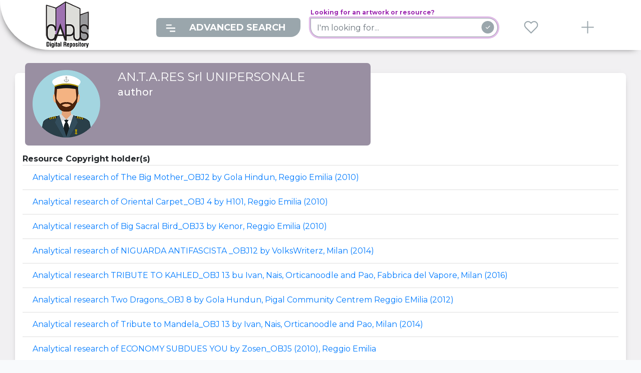

--- FILE ---
content_type: text/html; charset=UTF-8
request_url: http://repository.capusproject.eu/profile/218
body_size: 4853
content:
<!doctype html>
<html lang="en" class="no-js">
<head>
	<title>Capus Digital Repository</title>
	<meta name="description" content="The CAPuS Digital Repository stores, preserves and provides access to information on the public artworks studied as a part of the Conservation of Art in Public Spaces (CAPuS) project. - Capus Digital Repository">
	<meta charset="utf-8">
	<meta name="viewport" content="width=device-width, initial-scale=1, shrink-to-fit=no">
	<meta name="csrf-token" content="pgR5YtpVFxz5cPciblHyXMphHTxbHXFNpBKVSL6A">

	<!-- Open Graph -->
	<meta property="og:site_name" content="Capus Digital Repository" />
	<meta property="og:title" content="" />
	<meta property="og:type" content="website" />
	<meta property="og:url" content="http://repository.capusproject.eu" />
	<meta property="og:image" content="http://repository.capusproject.eu/images/apple-touch-icon.png" />
	<meta property="og:description" content="The CAPuS Digital Repository stores, preserves and provides access to information on the public artworks studied as a part of the Conservation of Art in Public Spaces (CAPuS) project." />

	<!-- Icons -->
	<meta name="msapplication-TileImage" content="http://repository.capusproject.eu/ms-tile-icon.png" />
	<meta name="msapplication-TileColor" content="#8cc641" />
	<link rel="shortcut icon" href="http://repository.capusproject.eu/images/favicon.ico" />
	<link rel="apple-touch-icon-precomposed" href="http://repository.capusproject.eu/images/apple-touch-icon.png" />

	<!-- Styles -->
	<link rel="stylesheet" type="text/css" href="http://repository.capusproject.eu/css/app.css">

				<!-- Google Analytics (gtag.js) -->
			<script async src="https://www.googletagmanager.com/gtag/js?id=UA-160630159-1"></script>
			<script>
					window.dataLayer = window.dataLayer || [];
					function gtag(){dataLayer.push(arguments);}
					gtag('js', new Date());

					gtag('config', 'UA-160630159-1');
			</script>
	
	</head>
<body>
<div class="container-fluid mymenu">
    <nav class="navbar navbar-expand-lg navbar-light bg-white navShadow">
        <a class="navbar-brand" href="http://repository.capusproject.eu">
            <img src="/images/brand.png" width="" height="95" class="d-inline-block align-top" alt="">
            
        </a>
        <button class="navbar-toggler" type="button" data-toggle="collapse" data-target="#navbarSupportedContent" aria-controls="navbarSupportedContent" aria-expanded="false" aria-label="Toggle navigation">
            <span class="navbar-toggler-icon"></span>
        </button>

        <div class="collapse navbar-collapse" id="navbarSupportedContent">

            <form class="form-inline my-2 my-lg-0 navSearchGroup" action="http://repository.capusproject.eu/search" method="GET" role="search">
                <button class="btn filterNavBtn gopro">
                    <svg xmlns="http://www.w3.org/2000/svg" xmlns:xlink="http://www.w3.org/1999/xlink" width="34" height="34" viewBox="0 0 34 34">
                        <defs>
                            <clipPath id="a">
                                <rect width="34" height="34" fill="none"></rect>
                            </clipPath>
                        </defs>
                        <g clip-path="url(#a)">
                            <rect width="33.699" height="33.699" fill="none"></rect>
                            <path d="M13,24a1,1,0,0,1-1-1V21a1,1,0,0,1,1-1H28.819a1,1,0,0,1,1,1v2a1,1,0,0,1-1,1ZM1,14a1,1,0,0,1-1-1V11a1,1,0,0,1,1-1H28.819a1,1,0,0,1,1,1v2a1,1,0,0,1-1,1ZM1.12,4a1,1,0,0,1-1-1V1a1,1,0,0,1,1-1H16.94a1,1,0,0,1,1,1V3a1,1,0,0,1-1,1Z" transform="translate(1.88 4.699)"></path>
                        </g>
                    </svg>

                    advanced search</button>

                <span class="searchNavBox">
                    <span class="quote d-none d-sm-none d-md-none d-lg-block d-xl-block">Looking for an artwork or resource?</span>

                    <input
                        autofocus
                        autocorrect="off"
                        autocapitalize="off"
                        autocomplete="off"
                        spellcheck="false"
                        maxlength="512"
                        required="required"
                        id="searchInput"
                        class="form-control mr-sm-2 searchNavInp"
                        name="keyword"
                        type="search"
                        value=""
                        placeholder="I'm looking for..."
                        aria-label="Search">

                    <button id="searchBtn" class="btn btn-outline-success my-2 my-sm-0 searchNavBtn" type="submit">
                        <svg class="yesIco" xmlns="http://www.w3.org/2000/svg" width="40" height="40" viewBox="0 0 40 40">
                            <circle cx="20" cy="20" r="20" ></circle>
                            <path d="M16,6,7.75,14.249,4,10.5" transform="translate(10.501 9.875)" fill="none" stroke-linecap="round" stroke-linejoin="round" stroke-width="2"></path>
                        </svg>
                    </button>

                </span>
            </form>

            <ul class="navbar-nav mr-auto">
                <li class="nav-item NavBtn">
                    <a class="nav-link" href="#">
                        <svg xmlns="http://www.w3.org/2000/svg" width="39.688" height="35" viewBox="0 0 39.688 35">
                            <path d="M35.408,5.827a9.653,9.653,0,0,0-13.655,0l-1.86,1.86-1.86-1.86A9.656,9.656,0,0,0,4.377,19.482l1.86,1.86L19.893,35l5.233-5.233,8.422-8.422,1.86-1.86a9.653,9.653,0,0,0,0-13.655Z"
                                  transform="translate(-0.049 -1.498)" fill="none" stroke-linecap="round" stroke-linejoin="round" stroke-width="3"></path>
                        </svg>
                        <div>Share</div>
                    </a>
                </li>
                <li class="nav-item NavBtn">
                    <a class="nav-link" href="/admin">
                        <svg xmlns="http://www.w3.org/2000/svg" width="35" height="35" viewBox="0 0 35 35">
                            <g transform="translate(1.5 1.5)">
                                <path d="M7,0V32" transform="translate(9)" fill="none" stroke-linecap="round" stroke-linejoin="round" stroke-width="3" fill-rule="evenodd"></path>
                                <path d="M0,7H32" transform="translate(0 9)" fill="none" stroke-linecap="round" stroke-linejoin="round" stroke-width="3" fill-rule="evenodd"></path>
                            </g>
                        </svg>
                        <div>Artwork</div>
                    </a>
                </li>
            </ul>

        </div>
    </nav>
</div>

<main class="main-content">
    
    <div class="container">

        <div class="col-12 pt-5">
            <div class="content-box">

                <div class="content-box-title-box resource-header">
                    <div class="row">
                        <div class="col-3">
                            <img src="http://repository.capusproject.eu/storage/users/default.png" alt="resource" class="user-avatar">
                        </div>
                        <div class="col-9">
                            <span>
                                AN.T.A.RES srl UNIPERSONALE
                            </span>
                            <h5>
                                author
                            </h5>
                        </div>
                    </div>
                </div>

                <div class="content-box-body-box">

                    
                    
                    
                                        <ul class="list-group">
                        <b>Resource Copyright holder(s)</b>
                                                <li class="list-group-item">
                            <a href="/resource/analytical-research-of-the-big-mother-obj2-by-gola-hindun-reggio-emilia-2010">Analytical research of The Big Mother_OBJ2 by Gola Hindun, Reggio Emilia (2010)</a>
                        </li>
                                                <li class="list-group-item">
                            <a href="/resource/analytical-research-of-oriental-carpet-obj-4-by-h101-reggio-emilia-2010">Analytical research of Oriental Carpet_OBJ 4 by H101, Reggio Emilia (2010)</a>
                        </li>
                                                <li class="list-group-item">
                            <a href="/resource/analytical-research-of-big-sacral-bird-obj3-by-kenor-reggio-emilia-2010">Analytical research of Big Sacral Bird_OBJ3 by Kenor, Reggio Emilia (2010)</a>
                        </li>
                                                <li class="list-group-item">
                            <a href="/resource/analytical-research-of-niguarda-antifascista-obj12-by-volkswriterz-milan-2014">Analytical research of NIGUARDA ANTIFASCISTA _OBJ12 by VolksWriterz, Milan (2014)</a>
                        </li>
                                                <li class="list-group-item">
                            <a href="/resource/analytical-research-tribute-to-kahled-obj-13-bu-ivan-nais-orticanoodle-and-pao-fabbrica-del-vapore-milan-2016">Analytical research TRIBUTE TO KAHLED_OBJ 13 bu Ivan, Nais, Orticanoodle and Pao, Fabbrica del Vapore, Milan (2016)</a>
                        </li>
                                                <li class="list-group-item">
                            <a href="/resource/analytical-research-two-dragons-obj-8-by-gola-hundun-pigal-community-centrem-reggio-emilia-2012">Analytical research Two Dragons_OBJ 8 by Gola Hundun, Pigal Community Centrem Reggio EMilia (2012)</a>
                        </li>
                                                <li class="list-group-item">
                            <a href="/resource/analytical-research-of-tribute-to-mandela-obj-13-by-ivan-nais-orticanoodle-and-pao-milan-2014">Analytical research of Tribute to Mandela_OBJ 13 by Ivan, Nais, Orticanoodle and Pao, Milan (2014)</a>
                        </li>
                                                <li class="list-group-item">
                            <a href="/resource/analytical-research-of-economy-subdues-you-by-zosen-obj5-2010-reggio-emilia">Analytical research of ECONOMY SUBDUES YOU by Zosen_OBJ5 (2010), Reggio Emilia</a>
                        </li>
                                            </ul>
                    
                </div>

            </div>
        </div>

    </div>

    <br><br>
</main>

<div class="container-fluid">
        <div class="row disclaimer">
            <div class="offset-1 col-10 pt-4 pb-3">
                <div class="text-center">
                    <h2>Disclaimer</h2>
<p>The conservation of Art in Public Spaces (CAPuS) project has received funding from the European Commission Programme Erasmus+ Knowledge Alliances, Project N&deg; 558082-EPP-A-2017-1-IT-EPPKA2-KA.</p>
<p>The European Commission's support for the production of this website does not constitute an endorsement of the contents, which reflect the view only of the authors, and the Commission cannot be held responsible for any use which may be made of the information contained therein.</p>
                </div>
            </div>
        </div>
    </div>

    <!-- Footer -->
    <footer class="page-footer font-small blue pt-4">
        <!-- Footer Links -->
        <div class="container-fluid text-center text-md-left">

            <!-- Grid row -->
            <div class="row">

                <!-- Grid column -->
                <div class="col-md-6 mt-md-0 mt-3">

                    <!-- Content -->
                    <h5 class="text-uppercase">About</h5>
                    <p>The CAPuS Digital Repository stores, preserves and provides access to information on the public artworks studied as a part of the Conservation of Art in Public Spaces (CAPuS) project.</p>

                </div>
                <!-- Grid column -->

                <hr class="clearfix w-100 d-md-none pb-3">

                <!-- Grid column -->
                <div class="col-md-3 mb-md-0 mb-3">

                    <!-- Links -->
<h5 class="text-uppercase">Digital Repository</h5>
<ul class="list-unstyled">
<li>
<a href="/">Home</a>
</li>
<li>
<a href="/admin">Log In</a>
</li>
<li>
<a href="/sitemap.xml">Sitemap</a>
</li>
<li>
<a href="/artworks">Artworks</a>
</li>
<li>
<a href="/resources">Resources</a>
</li>
<li>
<a href="!#" data-toggle="modal" data-target="#tosModal">TOS</a>
</li>
</ul>

                </div>
                <!-- Grid column -->

                <!-- Grid column -->
                <div class="col-md-3 mb-md-0 mb-3">

                    <!-- Links -->
<h5 class="">CAPuS</h5>
<ul class="list-unstyled">
<li>
<a href="http://www.capusproject.eu">Website</a>
</li>
<li>
<a href="http://www.capusproject.eu/project-description/">Project</a>
</li>
<li>
<a href="http://www.capusproject.eu/sample-page/">News</a>
</li>
</ul>

                </div>
                <!-- Grid column -->

            </div>
            <!-- Grid row -->

        </div>
        <!-- Footer Links -->

        <!-- Copyright -->
        <div class="footer-copyright text-center py-3">©
            <a href="http://www.capusproject.eu/">CAPuS</a> 2026 ©
            Power by  <a href="http://ditz.me">DITZ</a>
        </div>
        <!-- Copyright -->
    </footer>

    <!-- Modal -->
    <div class="modal fade" id="tosModal" tabindex="-1" role="dialog" aria-labelledby="tosModalLabel" aria-hidden="true">
        <div class="modal-dialog" role="document">
        <div class="modal-content">
            <div class="modal-header">
            <h5 class="modal-title" id="topModalLabel">Terms and Conditions</h5>
            <button type="button" class="close" data-dismiss="modal" aria-label="Close">
                <span aria-hidden="true">&times;</span>
            </button>
            </div>
            <div class="modal-body">
                <p>CAPuS Digital Repository has been developed with the aim of providing access to the materials collected and produced during the Conservation of Art in Public Spaces (CAPuS) project. It is designed for educational, social and non-profit-making purposes.</p>
<p>CAPuS Digital Repository resources can be downloaded in whole or in part, but cannot be used without correctly listing the sources. All individuals wishing to use the content are required to comply with all applicable copyright laws. The photographs of the artworks cannot be copied and reused.&nbsp;</p>
<p>The contributors to the CAPuS Digital Repository have made every effort to ensure the accuracy of the information and copyright of material on the website, but any and all liability which might arise from your use of and reliance on the information contained on the website is excluded.</p>
<p>Persons or institutions who wish to exercise potential rights to texts or digital objects published on the website should contact the project coordinator, specifying the title and the related material. In such case, we may have to amend or remove the material.</p>
<p>&nbsp;</p>
            </div>
            <div class="modal-footer">
            <button type="button" class="btn btn-secondary" data-dismiss="modal">Close</button>
            </div>
        </div>
        </div>
    </div>

    <script src="http://repository.capusproject.eu/js/app.js"></script>
    <script type="text/javascript" src="https://cookieconsent.popupsmart.com/src/js/popper.js"></script><script> window.start.init({Palette:"palette1",Mode:"banner bottom",Theme:"classic",Message:"This site uses only technical cookies and does not store personal information of visitors",Time:"5",})</script>
<script defer src="https://static.cloudflareinsights.com/beacon.min.js/vcd15cbe7772f49c399c6a5babf22c1241717689176015" integrity="sha512-ZpsOmlRQV6y907TI0dKBHq9Md29nnaEIPlkf84rnaERnq6zvWvPUqr2ft8M1aS28oN72PdrCzSjY4U6VaAw1EQ==" data-cf-beacon='{"version":"2024.11.0","token":"d5eee66caf8846c8be7209b47ee6d438","r":1,"server_timing":{"name":{"cfCacheStatus":true,"cfEdge":true,"cfExtPri":true,"cfL4":true,"cfOrigin":true,"cfSpeedBrain":true},"location_startswith":null}}' crossorigin="anonymous"></script>
</body>
</html>


